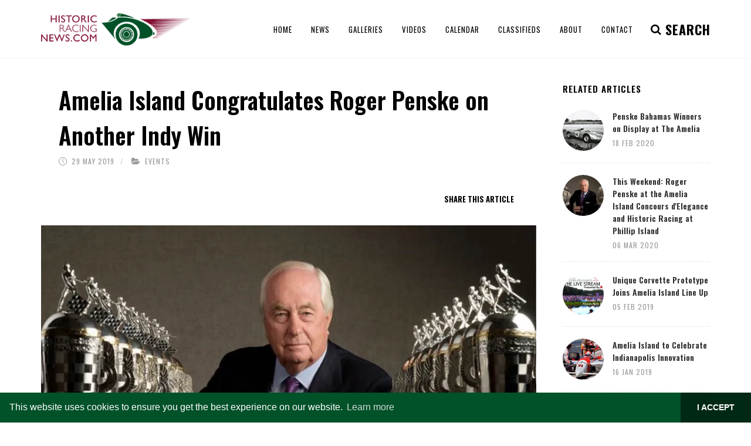

--- FILE ---
content_type: text/html; charset=utf-8
request_url: https://www.historicracingnews.com/Article/Amelia-Island-Congratulates-Roger-Penske-on-Another-Indy-Win/2521
body_size: 57642
content:
<!DOCTYPE html>
<html>
<head>
    <!-- Google tag (gtag.js) -->
<script async src="https://www.googletagmanager.com/gtag/js?id=G-Z6L0J07FGV"></script>
<script>
  window.dataLayer = window.dataLayer || [];
  function gtag(){dataLayer.push(arguments);}
  gtag('js', new Date());

  gtag('config', 'G-Z6L0J07FGV');
</script>

    <script data-ad-client="ca-pub-1440025967735021" async src="https://pagead2.googlesyndication.com/pagead/js/adsbygoogle.js"></script>

    <meta charset="utf-8" />
    <title>Amelia Island Congratulates Roger Penske on Another Indy Win | HistoricRacingNews.com</title>
    <meta name="keywords" content="Historic Racing News, historic, racing, news, historic motor racing news, classic cars, le mans, goodwood, classic car auction, bomhams, revival, silverstone, classic sports cars, podcasts, classic, motor racing, driver, latest news">
    <meta name="robots" content="index, follow" />
    <meta name="author" content="HistoricRacingNews.com" />
    <meta name="Classification" content="Leading authors of the latest historic racing news" />
    <meta name="Language" content="English" />
    <meta name="Designer" content="Racecar New Media Services Ltd" />
    <meta name="Copyright" content="© Racecar New Media Services Ltd - www.racecar.com" />
    <meta name="Contact" content="info@racecar.com" />
        <meta name="description" content="Having only recently announced Roger Penske as Honoree of the 2020 Amelia Island Concours d&amp;rsquo;Elegance, our colleagues at the prestigious Florida&#x2026;" />

    <link href="https://fonts.googleapis.com/css?family=Lato:300,400,400i,700,700i|Raleway:300,400,500,600,700|Crete+Round:400i" rel="stylesheet" type="text/css" />

    <link rel="stylesheet" href="/dist/index.css?v=WOMcUadwU6RzsTdDYnYBz2xWQmKvZRcTBwarfHMG3KI" />

    <meta name="viewport" content="width=device-width, initial-scale=1" />

    <link rel="apple-touch-icon" sizes="180x180" href="/images/apple-touch-icon.png">
    <link rel="icon" type="image/png" sizes="32x32" href="/images/favicon-32x32.png">
    <link rel="icon" type="image/png" sizes="16x16" href="/images/favicon-16x16.png">
    <link rel="manifest" href="/images/manifest.json">
    <link rel="mask-icon" href="/images/safari-pinned-tab.svg" color="#015129">
    <meta name="msapplication-TileColor" content="#015129">
    <meta name="theme-color" content="#015129">

    
    <link rel="stylesheet" type="text/css" href="/include/rs-plugin/css/settings.css" media="screen" />
<link rel="stylesheet" type="text/css" href="/include/rs-plugin/css/layers.css">
<link rel="stylesheet" type="text/css" href="/include/rs-plugin/css/navigation.css">


    <link rel="stylesheet" type="text/css" href="//cdnjs.cloudflare.com/ajax/libs/cookieconsent2/3.1.0/cookieconsent.min.css" />
    <script src="//cdnjs.cloudflare.com/ajax/libs/cookieconsent2/3.1.0/cookieconsent.min.js"></script>
    <script>
        window.addEventListener("load", function () {
            window.cookieconsent.initialise({
                "palette": {
                    "popup": {
                        "background": "#015129",
                        "text": "#ffffff"
                    },
                    "button": {
                        "background": "#002915",
                        "text": "#ffffff"
                    }
                },
                "theme": "edgeless",
                "content": {
                    "dismiss": "I ACCEPT",
                    "href": "/About#Privacy-Policy"
                }
            })
        });
    </script>

    
</head>


<body class="stretched no-transition">

    <div id="wrapper" class="clearfix">

        <header id="header">

            <div id="header-wrap">

                <div class="container clearfix">

                    <div id="primary-menu-trigger"><i class="icon-reorder"></i></div>

                    <div id="logo">
                        <a href="/" class="standard-logo" data-dark-logo="/images/logo-dark.png"><img src="/images/logo.png" alt="Historic Racing News Logo"></a>
                        <a href="/" class="retina-logo" data-dark-logo="/images/logo-dark@2x.png"><img src="/images/logo@2x.png" alt="Historic Racing News Logo"></a>
                    </div>
                    <nav id="primary-menu">

                        
<ul class="full-width-nav">
    <li><a href="/"><div>Home</div></a></li>
    <li>
        <a href="/News"><div>News</div></a>
        <ul>
                <li>
                    <a href="/News/Auction">
                        <div>Auction</div>
                    </a>
                </li>
                <li>
                    <a href="/News/Bookshelf">
                        <div>Bookshelf</div>
                    </a>
                </li>
                <li>
                    <a href="/News/Events">
                        <div>Events</div>
                    </a>
                </li>
                <li>
                    <a href="/News/On-This-Day">
                        <div>On This Day</div>
                    </a>
                </li>
                <li>
                    <a href="/News/People">
                        <div>People</div>
                    </a>
                </li>
                <li>
                    <a href="/News/Podcast">
                        <div>Podcast</div>
                    </a>
                </li>
                <li>
                    <a href="/News/Racing">
                        <div>Racing</div>
                    </a>
                </li>
        </ul>
    </li>
    <li><a href="/Galleries"><div>Galleries</div></a></li>
    <li><a href="/Videos"><div>Videos</div></a></li>
    <li><a href="/Calendar"><div>Calendar</div></a></li>
    <li><a href="/Classifieds"><div>Classifieds</div></a></li>
    <li><a href="/About"><div>About</div></a></li>
    <li><a href="/Contact"><div>Contact</div></a></li>
</ul>


                        <div id="top-search">
                            <a href="#" id="top-search-trigger"><i class="icon-search3"></i><i class="icon-line-cross"></i><i class="search-indicator hidden-xs">SEARCH <!--<div class="search-counter"><div class="counter"><span data-from="100" data-to="2154" data-refresh-interval="50" data-speed="3500"></span></div></div>--> </i></a>
                            <form method="get" action="/News/Search">
                                <input type="text" name="query" class="form-control" value="" placeholder="Search and hit enter...">
                            </form>
                        </div>


                    </nav>

                </div>

            </div>

        </header>

        


        


<section id="content">

    <div class="content-wrap">

        <div class="container clearfix stick_in_parent">

            <!-- Post Content
            ============================================= -->
            <div class="postcontent nobottommargin clearfix">

                <div class="single-post nobottommargin news-stories">

                    <div class="article-title bottommargin-sm">
                        <div>
                            <h1 class="medium-title nobottommargin">
                                Amelia Island Congratulates Roger Penske on Another Indy Win
                            </h1>
                        </div>

<ul class="entry-meta clearfix">
    <li>
        <i class="icon-line2-clock"></i>
        29 May 2019
    </li>
        <li>
            <i class="icon-folder-open"></i>
            <a href="/News/Events">Events</a>
        </li>
</ul>

                        <div class="row">
                            <div class="col-md-6 col-sm-12">
                            </div>
                            <div class="col-md-6 col-sm-12 article-author-share">
                                <div class="si-share noborder clearfix">
                                    <span class="text-uppercase font-alt mr-2">Share this Article</span>
                                    <div>
                                        <div class="addthis_inline_share_toolbox_yfr2"></div>
                                    </div>
                                </div>
                            </div>
                        </div>

                    </div>

                        <article class="portfolio-item nopadding w-100 pf-icons pf-illustrations clearfix">
                            <div class="portfolio-image">
                                <div class="fslider" data-arrows="false" data-speed="400" data-pause="4000">
                                    <div class="flexslider">
                                        <div class="slider-wrap">
                                                <div class="slide">
                                                    <a href="/blobs/Images/7821/1%2AKpaE9Vk6fDwbdsMcRDSfTQ.jpeg?width=2100&height=1400" data-lightbox="image">
                                                        <img src="/blobs/Images/7821/1%2AKpaE9Vk6fDwbdsMcRDSfTQ.jpeg?width=900&height=600">
                                                    </a>
                                                </div>
                                        </div>
                                    </div>
                                </div>
                            </div>
                        </article>

                    <div class="clearfix"></div>

                    <!-- Single Post
                    ============================================= -->
                    <div class="clearfix">

                        <!-- Entry Content
                        ============================================= -->
                        <div class="entry-content article-holder lead">
                            <div class="small">
                                <p>Having only recently announced Roger Penske as Honoree of the 2020 Amelia Island Concours d&rsquo;Elegance, our colleagues at the prestigious Florida event were quick to offer their congratulations to Team Penske as they claimed their 18th Indiianoplis 500 win last weekend:</p>

<p>&ldquo;Congratulations to Roger Penske, Simon Pagenaud, and Team Penske for their record-setting 18th Indianapolis 500 victory.</p>

<p>&ldquo;Team Penske swept Indy&rsquo;s &ldquo;Month of May&rdquo; last Sunday when Simon Pagenaud won the 103rd running of the Indianapolis 500 leading 116 of 200 laps. On May 11th Team Penske and Pagenaud won the Indy Grand Prix. On May 19th Pagenaud earned Team Penske&rsquo;s 18th Indianapolis 500 pole position. The Penske mantra, Effort = Results, could not have been more evident.&rdquo;</p>

<p>The 25th annual Amelia will be held on March 5-8, 2020, honoring Roger Penske and featuring a special display twenty five of his personal race cars and Team Penske&rsquo;s famous Indy, NASCAR and Sports Cars.</p>

                            </div>


                            <div class="clearfix"></div>

                            
    <div class="tagcloud clearfix topmargin-sm bottommargin-sm">
            <a href="/News/Tag/Amelia-Island-Concours-d-Elegance">Amelia Island Concours d&#x2019;Elegance</a>
            <a href="/News/Tag/Roger-Penske">Roger Penske</a>
            <a href="/News/Tag/Honoree">Honoree</a>
    </div>


                            <div class="clear"></div>

                            <hr class="bottommargin-sm" />

                            <h3 class="uppercase">Popular Articles</h3>

                            
<section id="slider" class="slider-element revslider-wrap clearfix">
    <div class="rev_slider_wrapper" style="width: 100%;margin: 0 auto; background:#000;padding:0px;margin-top:0px;margin-bottom:0px;">
        <div id="rev_slider_19_1" class="rev_slider fullwidthabanner" style="display:none;" data-version="5.4.1">
            <ul>
                    <li data-index="rs-3370"
                        data-transition="fade"
                        data-slotamount="default"
                        data-hideafterloop="0"
                        data-hideslideonmobile="off"
                        data-easein="default"
                        data-easeout="default"
                        data-masterspeed="300"
                        data-thumb="'/blobs/Images/10605/Screen%20Shot%2001-13-26%20at%2003.55%20PM.PNG?width=140&height=140'"
                        data-rotate="0"
                        data-saveperformance="off"
                        data-title="January 2026 Podcast: Auction Round Up, 2026 Anniversaries and the Amazing Life of Whitney Straight"
                        data-param1=""
                        data-param2="" data-param3=""
                        data-param4=""
                        data-param5=""
                        data-param6=""
                        data-param7=""
                        data-param8=""
                        data-param9=""
                        data-param10=""
                        data-description=""
                        data-link="/Article/January-2026-Podcast-Auction-Round-Up-2026-Anniversaries-and-the-Amazing-Life-of-Whitney-Straight/3370">

                        <img src="/blobs/Images/10605/Screen%20Shot%2001-13-26%20at%2003.55%20PM.PNG?width=1295&height=625" alt=""
                             data-bgposition="center center"
                             data-kenburns="on"
                             data-duration="30000"
                             data-ease="Linear.easeNone"
                             data-scalestart="100"
                             data-scaleend="120"
                             data-rotatestart="0"
                             data-rotateend="0"
                             data-blurstart="0"
                             data-blurend="0"
                             data-offsetstart="0 0"
                             data-offsetend="0 0"
                             class="rev-slidebg"
                             data-no-retina>

                        <div class="tp-caption tp-shape tp-shapewrapper tp-resizeme tp-gradientstyle" id="slide-3370-layer-2" data-x="['center','center','center','center']" data-hoffset="['0','0','0','0']" data-y="['bottom','bottom','bottom','bottom']" data-voffset="['0','0','0','0']" data-width="full" data-height="['200','200','200','250']" data-whitespace="nowrap" data-type="shape" data-basealign="slide" data-responsive_offset="on" data-frames='[{"from":"y:50px;opacity:0;","speed":2000,"to":"o:1;","delay":0,"ease":"Power4.easeOut"},{"delay":"wait","speed":300,"to":"opacity:0;","ease":"nothing"}]' data-textAlign="['left','left','left','left']" data-paddingtop="[0,0,0,0]" data-paddingright="[0,0,0,0]" data-paddingbottom="[0,0,0,0]" data-paddingleft="[0,0,0,0]" style="z-index: 5;"> </div>

                        <div class="bannerslider-overlay" style="position: absolute; opacity: 1 !important;	display: block !important; width: 100%; height: 100%; z-index: 5;"></div>

                        <a target="_self" class="tp-caption font-primary tp-resizeme bannerslider-story-title" id="slide-3370-layer-4" data-x="['left','left','left','left']" data-hoffset="['40','40','30','20']" data-y="['bottom','bottom','bottom','bottom']" data-voffset="['65','65','48','48']" data-fontsize="['40','35','25','25']" data-lineheight="['40','35','25','24']" data-width="['580','480','340','260']" data-height="none" data-whitespace="normal" data-type="text" data-actions='' data-basealign="slide" data-responsive_offset="on" data-frames='[{"from":"y:20px;opacity:0;","speed":2000,"to":"o:1;","delay":200,"ease":"Power4.easeOut"},{"delay":"wait","speed":300,"to":"opacity:0;","ease":"nothing"}]' data-textAlign="['left','left','left','left']" data-paddingtop="[0,0,0,0]" data-paddingright="[0,0,0,0]" data-paddingbottom="[0,0,0,0]" data-paddingleft="[0,0,0,0]" style="z-index: 6; min-width: 580px; max-width: 580px; white-space: normal; font-size: 40px; line-height: 40px; font-weight: 600; color: #fff;text-decoration: none;font-family: 'Oswald', sans-serif; opacity: 1 !important;	display: block !important; " href="/Article/January-2026-Podcast-Auction-Round-Up-2026-Anniversaries-and-the-Amazing-Life-of-Whitney-Straight/3370">January 2026 Podcast: Auction Round Up, 2026 Anniversaries and the Amazing Life of Whitney Straight</a>

                        <div class="tp-caption tp-resizeme bannerslider-story-title-caption" id="slide-3370-layer-6" data-x="['left','left','left','left']" data-hoffset="['40','40','30','20']" data-y="['bottom','bottom','bottom','bottom']" data-voffset="['28','28','20','20']" data-fontsize="14" data-whitespace="normal" data-type="text" data-actions='' data-basealign="slide" data-responsive_offset="on" data-frames='[{"from":"y:20px;opacity:0;","speed":2000,"to":"o:1;","delay":400,"ease":"Power4.easeOut"},{"delay":"wait","speed":300,"to":"opacity:0;","ease":"nothing"}]' data-textAlign="['left','left','left','left']" style="min-width: 406px; max-width: 406px;z-index: 6; text-shadow: none; color: #DDD !important; font-size: 20px; line-height: 20px; font-weight: 600; font-family: 'Oswald', sans-serif; font-style: normal; text-transform: uppercase; letter-spacing: 1px; font-weight: 400;">
<i class="icon-time"></i>
13 Jan 2026
     &nbsp; / &nbsp;
    <i class="icon-folder-open"></i>
<a href="/News/Podcast">Podcast</a>                        </div>
                    </li>
                    <li data-index="rs-3369"
                        data-transition="fade"
                        data-slotamount="default"
                        data-hideafterloop="0"
                        data-hideslideonmobile="off"
                        data-easein="default"
                        data-easeout="default"
                        data-masterspeed="300"
                        data-thumb="'/blobs/Images/10604/Bruce_McLaren_at_1962_Dutch_Grand_Prix.jpg?width=140&height=140'"
                        data-rotate="0"
                        data-saveperformance="off"
                        data-title="December Podcast: Book Month as the Team Suggest some Stocking Fillers from Santa"
                        data-param1=""
                        data-param2="" data-param3=""
                        data-param4=""
                        data-param5=""
                        data-param6=""
                        data-param7=""
                        data-param8=""
                        data-param9=""
                        data-param10=""
                        data-description=""
                        data-link="/Article/December-Podcast-Book-Month-as-the-Team-Suggest-some-Stocking-Fillers-from-Santa/3369">

                        <img src="/blobs/Images/10604/Bruce_McLaren_at_1962_Dutch_Grand_Prix.jpg?width=1295&height=625" alt=""
                             data-bgposition="center center"
                             data-kenburns="on"
                             data-duration="30000"
                             data-ease="Linear.easeNone"
                             data-scalestart="100"
                             data-scaleend="120"
                             data-rotatestart="0"
                             data-rotateend="0"
                             data-blurstart="0"
                             data-blurend="0"
                             data-offsetstart="0 0"
                             data-offsetend="0 0"
                             class="rev-slidebg"
                             data-no-retina>

                        <div class="tp-caption tp-shape tp-shapewrapper tp-resizeme tp-gradientstyle" id="slide-3369-layer-2" data-x="['center','center','center','center']" data-hoffset="['0','0','0','0']" data-y="['bottom','bottom','bottom','bottom']" data-voffset="['0','0','0','0']" data-width="full" data-height="['200','200','200','250']" data-whitespace="nowrap" data-type="shape" data-basealign="slide" data-responsive_offset="on" data-frames='[{"from":"y:50px;opacity:0;","speed":2000,"to":"o:1;","delay":0,"ease":"Power4.easeOut"},{"delay":"wait","speed":300,"to":"opacity:0;","ease":"nothing"}]' data-textAlign="['left','left','left','left']" data-paddingtop="[0,0,0,0]" data-paddingright="[0,0,0,0]" data-paddingbottom="[0,0,0,0]" data-paddingleft="[0,0,0,0]" style="z-index: 5;"> </div>

                        <div class="bannerslider-overlay" style="position: absolute; opacity: 1 !important;	display: block !important; width: 100%; height: 100%; z-index: 5;"></div>

                        <a target="_self" class="tp-caption font-primary tp-resizeme bannerslider-story-title" id="slide-3369-layer-4" data-x="['left','left','left','left']" data-hoffset="['40','40','30','20']" data-y="['bottom','bottom','bottom','bottom']" data-voffset="['65','65','48','48']" data-fontsize="['40','35','25','25']" data-lineheight="['40','35','25','24']" data-width="['580','480','340','260']" data-height="none" data-whitespace="normal" data-type="text" data-actions='' data-basealign="slide" data-responsive_offset="on" data-frames='[{"from":"y:20px;opacity:0;","speed":2000,"to":"o:1;","delay":200,"ease":"Power4.easeOut"},{"delay":"wait","speed":300,"to":"opacity:0;","ease":"nothing"}]' data-textAlign="['left','left','left','left']" data-paddingtop="[0,0,0,0]" data-paddingright="[0,0,0,0]" data-paddingbottom="[0,0,0,0]" data-paddingleft="[0,0,0,0]" style="z-index: 6; min-width: 580px; max-width: 580px; white-space: normal; font-size: 40px; line-height: 40px; font-weight: 600; color: #fff;text-decoration: none;font-family: 'Oswald', sans-serif; opacity: 1 !important;	display: block !important; " href="/Article/December-Podcast-Book-Month-as-the-Team-Suggest-some-Stocking-Fillers-from-Santa/3369">December Podcast: Book Month as the Team Suggest some Stocking Fillers from Santa</a>

                        <div class="tp-caption tp-resizeme bannerslider-story-title-caption" id="slide-3369-layer-6" data-x="['left','left','left','left']" data-hoffset="['40','40','30','20']" data-y="['bottom','bottom','bottom','bottom']" data-voffset="['28','28','20','20']" data-fontsize="14" data-whitespace="normal" data-type="text" data-actions='' data-basealign="slide" data-responsive_offset="on" data-frames='[{"from":"y:20px;opacity:0;","speed":2000,"to":"o:1;","delay":400,"ease":"Power4.easeOut"},{"delay":"wait","speed":300,"to":"opacity:0;","ease":"nothing"}]' data-textAlign="['left','left','left','left']" style="min-width: 406px; max-width: 406px;z-index: 6; text-shadow: none; color: #DDD !important; font-size: 20px; line-height: 20px; font-weight: 600; font-family: 'Oswald', sans-serif; font-style: normal; text-transform: uppercase; letter-spacing: 1px; font-weight: 400;">
<i class="icon-time"></i>
6 Dec 2025
     &nbsp; / &nbsp;
    <i class="icon-folder-open"></i>
<a href="/News/Podcast">Podcast</a>                        </div>
                    </li>
                    <li data-index="rs-3368"
                        data-transition="fade"
                        data-slotamount="default"
                        data-hideafterloop="0"
                        data-hideslideonmobile="off"
                        data-easein="default"
                        data-easeout="default"
                        data-masterspeed="300"
                        data-thumb="'/blobs/Images/10603/2020_Clark_1600x800-scaled.jpg?width=140&height=140'"
                        data-rotate="0"
                        data-saveperformance="off"
                        data-title="November Podcast: Jim Clark, the Man, the Museum and the Greatest Season in Motorsport"
                        data-param1=""
                        data-param2="" data-param3=""
                        data-param4=""
                        data-param5=""
                        data-param6=""
                        data-param7=""
                        data-param8=""
                        data-param9=""
                        data-param10=""
                        data-description=""
                        data-link="/Article/November-Podcast-Jim-Clark-the-Man-the-Museum-and-the-Greatest-Season-in-Motorsport/3368">

                        <img src="/blobs/Images/10603/2020_Clark_1600x800-scaled.jpg?width=1295&height=625" alt=""
                             data-bgposition="center center"
                             data-kenburns="on"
                             data-duration="30000"
                             data-ease="Linear.easeNone"
                             data-scalestart="100"
                             data-scaleend="120"
                             data-rotatestart="0"
                             data-rotateend="0"
                             data-blurstart="0"
                             data-blurend="0"
                             data-offsetstart="0 0"
                             data-offsetend="0 0"
                             class="rev-slidebg"
                             data-no-retina>

                        <div class="tp-caption tp-shape tp-shapewrapper tp-resizeme tp-gradientstyle" id="slide-3368-layer-2" data-x="['center','center','center','center']" data-hoffset="['0','0','0','0']" data-y="['bottom','bottom','bottom','bottom']" data-voffset="['0','0','0','0']" data-width="full" data-height="['200','200','200','250']" data-whitespace="nowrap" data-type="shape" data-basealign="slide" data-responsive_offset="on" data-frames='[{"from":"y:50px;opacity:0;","speed":2000,"to":"o:1;","delay":0,"ease":"Power4.easeOut"},{"delay":"wait","speed":300,"to":"opacity:0;","ease":"nothing"}]' data-textAlign="['left','left','left','left']" data-paddingtop="[0,0,0,0]" data-paddingright="[0,0,0,0]" data-paddingbottom="[0,0,0,0]" data-paddingleft="[0,0,0,0]" style="z-index: 5;"> </div>

                        <div class="bannerslider-overlay" style="position: absolute; opacity: 1 !important;	display: block !important; width: 100%; height: 100%; z-index: 5;"></div>

                        <a target="_self" class="tp-caption font-primary tp-resizeme bannerslider-story-title" id="slide-3368-layer-4" data-x="['left','left','left','left']" data-hoffset="['40','40','30','20']" data-y="['bottom','bottom','bottom','bottom']" data-voffset="['65','65','48','48']" data-fontsize="['40','35','25','25']" data-lineheight="['40','35','25','24']" data-width="['580','480','340','260']" data-height="none" data-whitespace="normal" data-type="text" data-actions='' data-basealign="slide" data-responsive_offset="on" data-frames='[{"from":"y:20px;opacity:0;","speed":2000,"to":"o:1;","delay":200,"ease":"Power4.easeOut"},{"delay":"wait","speed":300,"to":"opacity:0;","ease":"nothing"}]' data-textAlign="['left','left','left','left']" data-paddingtop="[0,0,0,0]" data-paddingright="[0,0,0,0]" data-paddingbottom="[0,0,0,0]" data-paddingleft="[0,0,0,0]" style="z-index: 6; min-width: 580px; max-width: 580px; white-space: normal; font-size: 40px; line-height: 40px; font-weight: 600; color: #fff;text-decoration: none;font-family: 'Oswald', sans-serif; opacity: 1 !important;	display: block !important; " href="/Article/November-Podcast-Jim-Clark-the-Man-the-Museum-and-the-Greatest-Season-in-Motorsport/3368">November Podcast: Jim Clark, the Man, the Museum and the Greatest Season in Motorsport</a>

                        <div class="tp-caption tp-resizeme bannerslider-story-title-caption" id="slide-3368-layer-6" data-x="['left','left','left','left']" data-hoffset="['40','40','30','20']" data-y="['bottom','bottom','bottom','bottom']" data-voffset="['28','28','20','20']" data-fontsize="14" data-whitespace="normal" data-type="text" data-actions='' data-basealign="slide" data-responsive_offset="on" data-frames='[{"from":"y:20px;opacity:0;","speed":2000,"to":"o:1;","delay":400,"ease":"Power4.easeOut"},{"delay":"wait","speed":300,"to":"opacity:0;","ease":"nothing"}]' data-textAlign="['left','left','left','left']" style="min-width: 406px; max-width: 406px;z-index: 6; text-shadow: none; color: #DDD !important; font-size: 20px; line-height: 20px; font-weight: 600; font-family: 'Oswald', sans-serif; font-style: normal; text-transform: uppercase; letter-spacing: 1px; font-weight: 400;">
<i class="icon-time"></i>
11 Nov 2025
     &nbsp; / &nbsp;
    <i class="icon-folder-open"></i>
<a href="/News/Podcast">Podcast</a>                        </div>
                    </li>
                    <li data-index="rs-3367"
                        data-transition="fade"
                        data-slotamount="default"
                        data-hideafterloop="0"
                        data-hideslideonmobile="off"
                        data-easein="default"
                        data-easeout="default"
                        data-masterspeed="300"
                        data-thumb="'/blobs/Images/10602/Screenshot%202025-10-03%20at%2016.31.08.png?width=140&height=140'"
                        data-rotate="0"
                        data-saveperformance="off"
                        data-title="October 2025: Romain Dumas - Le Mans Winner and Historic Ace!"
                        data-param1=""
                        data-param2="" data-param3=""
                        data-param4=""
                        data-param5=""
                        data-param6=""
                        data-param7=""
                        data-param8=""
                        data-param9=""
                        data-param10=""
                        data-description=""
                        data-link="/Article/October-2025-Romain-Dumas-Le-Mans-Winner-and-Historic-Ace-/3367">

                        <img src="/blobs/Images/10602/Screenshot%202025-10-03%20at%2016.31.08.png?width=1295&height=625" alt=""
                             data-bgposition="center center"
                             data-kenburns="on"
                             data-duration="30000"
                             data-ease="Linear.easeNone"
                             data-scalestart="100"
                             data-scaleend="120"
                             data-rotatestart="0"
                             data-rotateend="0"
                             data-blurstart="0"
                             data-blurend="0"
                             data-offsetstart="0 0"
                             data-offsetend="0 0"
                             class="rev-slidebg"
                             data-no-retina>

                        <div class="tp-caption tp-shape tp-shapewrapper tp-resizeme tp-gradientstyle" id="slide-3367-layer-2" data-x="['center','center','center','center']" data-hoffset="['0','0','0','0']" data-y="['bottom','bottom','bottom','bottom']" data-voffset="['0','0','0','0']" data-width="full" data-height="['200','200','200','250']" data-whitespace="nowrap" data-type="shape" data-basealign="slide" data-responsive_offset="on" data-frames='[{"from":"y:50px;opacity:0;","speed":2000,"to":"o:1;","delay":0,"ease":"Power4.easeOut"},{"delay":"wait","speed":300,"to":"opacity:0;","ease":"nothing"}]' data-textAlign="['left','left','left','left']" data-paddingtop="[0,0,0,0]" data-paddingright="[0,0,0,0]" data-paddingbottom="[0,0,0,0]" data-paddingleft="[0,0,0,0]" style="z-index: 5;"> </div>

                        <div class="bannerslider-overlay" style="position: absolute; opacity: 1 !important;	display: block !important; width: 100%; height: 100%; z-index: 5;"></div>

                        <a target="_self" class="tp-caption font-primary tp-resizeme bannerslider-story-title" id="slide-3367-layer-4" data-x="['left','left','left','left']" data-hoffset="['40','40','30','20']" data-y="['bottom','bottom','bottom','bottom']" data-voffset="['65','65','48','48']" data-fontsize="['40','35','25','25']" data-lineheight="['40','35','25','24']" data-width="['580','480','340','260']" data-height="none" data-whitespace="normal" data-type="text" data-actions='' data-basealign="slide" data-responsive_offset="on" data-frames='[{"from":"y:20px;opacity:0;","speed":2000,"to":"o:1;","delay":200,"ease":"Power4.easeOut"},{"delay":"wait","speed":300,"to":"opacity:0;","ease":"nothing"}]' data-textAlign="['left','left','left','left']" data-paddingtop="[0,0,0,0]" data-paddingright="[0,0,0,0]" data-paddingbottom="[0,0,0,0]" data-paddingleft="[0,0,0,0]" style="z-index: 6; min-width: 580px; max-width: 580px; white-space: normal; font-size: 40px; line-height: 40px; font-weight: 600; color: #fff;text-decoration: none;font-family: 'Oswald', sans-serif; opacity: 1 !important;	display: block !important; " href="/Article/October-2025-Romain-Dumas-Le-Mans-Winner-and-Historic-Ace-/3367">October 2025: Romain Dumas - Le Mans Winner and Historic Ace!</a>

                        <div class="tp-caption tp-resizeme bannerslider-story-title-caption" id="slide-3367-layer-6" data-x="['left','left','left','left']" data-hoffset="['40','40','30','20']" data-y="['bottom','bottom','bottom','bottom']" data-voffset="['28','28','20','20']" data-fontsize="14" data-whitespace="normal" data-type="text" data-actions='' data-basealign="slide" data-responsive_offset="on" data-frames='[{"from":"y:20px;opacity:0;","speed":2000,"to":"o:1;","delay":400,"ease":"Power4.easeOut"},{"delay":"wait","speed":300,"to":"opacity:0;","ease":"nothing"}]' data-textAlign="['left','left','left','left']" style="min-width: 406px; max-width: 406px;z-index: 6; text-shadow: none; color: #DDD !important; font-size: 20px; line-height: 20px; font-weight: 600; font-family: 'Oswald', sans-serif; font-style: normal; text-transform: uppercase; letter-spacing: 1px; font-weight: 400;">
<i class="icon-time"></i>
3 Oct 2025
     &nbsp; / &nbsp;
    <i class="icon-folder-open"></i>
<a href="/News/Podcast">Podcast</a>                        </div>
                    </li>
            </ul>
            <div class="tp-bannertimer" style="height: 8px; background: rgba(255,255,255,0.25);"></div>
        </div>
    </div>
</section>


                        </div>

                    </div><!-- .entry end -->

                </div>

            </div><!-- .postcontent end -->
            <!-- Sidebar
            ============================================= -->
            <div class="sidebar nobottommargin col_last clearfix">
                <div class="sidebar-widgets-wrap">

                    
<div class="widget clearfix">

    <h4>Related Articles</h4>

    <div class="tab-content clearfix" id="tabs-1">

        <div class="square">

                <div class="spost clearfix">
                    <div class="entry-image">
                        <a class="nobg" href="/Article/Penske-Bahamas-Winners-on-Display-at-The-Amelia-/3156">
                                <img src="/blobs/Images/10119/NassauSpWks-12_60-2.jpg?width=140&height=140" alt="Penske Bahamas Winners on Display at The Amelia ">
                        </a>
                    </div>
                    <div class="entry-c">
                        <div class="entry-title">
                            <h4>
                                <a href="/Article/Penske-Bahamas-Winners-on-Display-at-The-Amelia-/3156">
                                    Penske Bahamas Winners on Display at The Amelia 
                                </a>
                            </h4>
                        </div>
                        <ul class="entry-meta article-dets">
                            <li>18 Feb 2020</li>
                        </ul>
                    </div>
                </div>
                <div class="spost clearfix">
                    <div class="entry-image">
                        <a class="nobg" href="/Article/This-Weekend-Roger-Penske-at-the-Amelia-Island-Concours-d-Elegance-and-Historic-Racing-at-Phillip-Island/3196">
                                <img src="/blobs/Images/10248/Screen%20Shot%202020-03-06%20at%2013.51.06.png?width=140&height=140" alt="This Weekend: Roger Penske at the Amelia Island Concours d&#x27;Elegance and Historic Racing at Phillip Island">
                        </a>
                    </div>
                    <div class="entry-c">
                        <div class="entry-title">
                            <h4>
                                <a href="/Article/This-Weekend-Roger-Penske-at-the-Amelia-Island-Concours-d-Elegance-and-Historic-Racing-at-Phillip-Island/3196">
                                    This Weekend: Roger Penske at the Amelia Island Concours d&#x27;Elegance and Historic Racing at Phillip Island
                                </a>
                            </h4>
                        </div>
                        <ul class="entry-meta article-dets">
                            <li>06 Mar 2020</li>
                        </ul>
                    </div>
                </div>
                <div class="spost clearfix">
                    <div class="entry-image">
                        <a class="nobg" href="/Article/Unique-Corvette-Prototype-Joins-Amelia-Island-Line-Up/2189">
                                <img src="/blobs/Images/6630/Generic%20Background%20for%20older%20stories%202.jpg?width=140&height=140" alt="Unique Corvette Prototype Joins Amelia Island Line Up">
                        </a>
                    </div>
                    <div class="entry-c">
                        <div class="entry-title">
                            <h4>
                                <a href="/Article/Unique-Corvette-Prototype-Joins-Amelia-Island-Line-Up/2189">
                                    Unique Corvette Prototype Joins Amelia Island Line Up
                                </a>
                            </h4>
                        </div>
                        <ul class="entry-meta article-dets">
                            <li>05 Feb 2019</li>
                        </ul>
                    </div>
                </div>
                <div class="spost clearfix">
                    <div class="entry-image">
                        <a class="nobg" href="/Article/Amelia-Island-to-Celebrate-Indianapolis-Innovation/2138">
                                <img src="/blobs/Images/6350/A94F937_.jpg?width=140&height=140" alt="Amelia Island to Celebrate Indianapolis Innovation">
                        </a>
                    </div>
                    <div class="entry-c">
                        <div class="entry-title">
                            <h4>
                                <a href="/Article/Amelia-Island-to-Celebrate-Indianapolis-Innovation/2138">
                                    Amelia Island to Celebrate Indianapolis Innovation
                                </a>
                            </h4>
                        </div>
                        <ul class="entry-meta article-dets">
                            <li>16 Jan 2019</li>
                        </ul>
                    </div>
                </div>
                <div class="spost clearfix">
                    <div class="entry-image">
                        <a class="nobg" href="/Article/Jack-May-and-his-Ferrari-to-Appear-at-the-Heacock-Classic-Amelia-Island-Booth/2269">
                                <img src="/blobs/Images/6819/Screen%20Shot%202019-02-18%20at%2019.02.04.png?width=140&height=140" alt="Jack May and his Ferrari to Appear at the Heacock Classic Amelia Island Booth">
                        </a>
                    </div>
                    <div class="entry-c">
                        <div class="entry-title">
                            <h4>
                                <a href="/Article/Jack-May-and-his-Ferrari-to-Appear-at-the-Heacock-Classic-Amelia-Island-Booth/2269">
                                    Jack May and his Ferrari to Appear at the Heacock Classic Amelia Island Booth
                                </a>
                            </h4>
                        </div>
                        <ul class="entry-meta article-dets">
                            <li>28 Feb 2019</li>
                        </ul>
                    </div>
                </div>
                <div class="spost clearfix">
                    <div class="entry-image">
                        <a class="nobg" href="/Article/Enjoy-Again-our-Exclusive-Amelia-Island-Concours-d-Elegance-Live-Streaming/2300">
                                <img src="/blobs/Images/6917/2018%20Amelia%20Concours%20-%20Awards%20076A%20-%20Deremer%20Studios%20LLC.jpg?width=140&height=140" alt="Enjoy Again our Exclusive Amelia Island Concours d&#x27;Elegance Live Streaming">
                        </a>
                    </div>
                    <div class="entry-c">
                        <div class="entry-title">
                            <h4>
                                <a href="/Article/Enjoy-Again-our-Exclusive-Amelia-Island-Concours-d-Elegance-Live-Streaming/2300">
                                    Enjoy Again our Exclusive Amelia Island Concours d&#x27;Elegance Live Streaming
                                </a>
                            </h4>
                        </div>
                        <ul class="entry-meta article-dets">
                            <li>10 Mar 2019</li>
                        </ul>
                    </div>
                </div>
                <div class="spost clearfix">
                    <div class="entry-image">
                        <a class="nobg" href="/Article/Amelia-Island-Concours-d-Elegance-THE-LIVE-STREAM-presented-by-Reliable-Carriers-Announcers-Finalized/2246">
                                <img src="/blobs/Images/6733/announcer%20backplate.jpg?width=140&height=140" alt="Amelia Island Concours d&#x27;Elegance &#x27;THE LIVE STREAM&#x27; presented by Reliable Carriers Announcers Finalized">
                        </a>
                    </div>
                    <div class="entry-c">
                        <div class="entry-title">
                            <h4>
                                <a href="/Article/Amelia-Island-Concours-d-Elegance-THE-LIVE-STREAM-presented-by-Reliable-Carriers-Announcers-Finalized/2246">
                                    Amelia Island Concours d&#x27;Elegance &#x27;THE LIVE STREAM&#x27; presented by Reliable Carriers Announcers Finalized
                                </a>
                            </h4>
                        </div>
                        <ul class="entry-meta article-dets">
                            <li>21 Feb 2019</li>
                        </ul>
                    </div>
                </div>
                <div class="spost clearfix">
                    <div class="entry-image">
                        <a class="nobg" href="/Article/Video-The-Amelia-Island-Winning-Ferrari-335S-/2315">
                                <img src="/blobs/Images/6954/Screen%20Shot%202019-03-14%20at%2010.30.27.png?width=140&height=140" alt="Video: The Amelia Island Winning Ferrari 335S!">
                        </a>
                    </div>
                    <div class="entry-c">
                        <div class="entry-title">
                            <h4>
                                <a href="/Article/Video-The-Amelia-Island-Winning-Ferrari-335S-/2315">
                                    Video: The Amelia Island Winning Ferrari 335S!
                                </a>
                            </h4>
                        </div>
                        <ul class="entry-meta article-dets">
                            <li>14 Mar 2019</li>
                        </ul>
                    </div>
                </div>
                <div class="spost clearfix">
                    <div class="entry-image">
                        <a class="nobg" href="/Article/Ultimate-Porsche-Wins-Amelia-Concours-Crown/3198">
                                <img src="/blobs/Images/10252/20200308171824_DS9_6685-01.jpeg?width=140&height=140" alt="Ultimate Porsche Wins Amelia Concours Crown">
                        </a>
                    </div>
                    <div class="entry-c">
                        <div class="entry-title">
                            <h4>
                                <a href="/Article/Ultimate-Porsche-Wins-Amelia-Concours-Crown/3198">
                                    Ultimate Porsche Wins Amelia Concours Crown
                                </a>
                            </h4>
                        </div>
                        <ul class="entry-meta article-dets">
                            <li>09 Mar 2020</li>
                        </ul>
                    </div>
                </div>
                <div class="spost clearfix">
                    <div class="entry-image">
                        <a class="nobg" href="/Article/Twenty-Seven-Cars-up-for-Best-Restoration-Award-at-The-Amelia/2244">
                                <img src="/blobs/Images/6800/Amelia%20Aston%20BD_IMG_2498_Rashba_com.jpg?width=140&height=140" alt="Twenty Seven Cars up for Best Restoration Award at The Amelia">
                        </a>
                    </div>
                    <div class="entry-c">
                        <div class="entry-title">
                            <h4>
                                <a href="/Article/Twenty-Seven-Cars-up-for-Best-Restoration-Award-at-The-Amelia/2244">
                                    Twenty Seven Cars up for Best Restoration Award at The Amelia
                                </a>
                            </h4>
                        </div>
                        <ul class="entry-meta article-dets">
                            <li>21 Feb 2019</li>
                        </ul>
                    </div>
                </div>
        </div>
    </div>
</div>

                    <div class="widget clearfix">
    <h4>Newsletter Subscribe</h4>
    <p>Sign up to our newsletter and be the first to here all the latest Historic Racing news.</p>
    <div class="widget-subscribe-form-result"></div>
    <a href="http://eepurl.com/dsv_Xf" target="_blank" class="button text-center nomargin" style="width:100%;">Subscribe</a>
</div>

                    <div class="widget clearfix">
    <h4>Twitter</h4>
    <div class="social-feed-container"></div>
</div>

                    
<div class="widget clearfix">

    <h4>Popular Tags</h4>
    <div class="tagcloud">
            <a href="/News/Tag/hscc">
                HSCC
            </a>
            <a href="/News/Tag/porsche">
                Porsche
            </a>
            <a href="/News/Tag/hsr">
                HSR
            </a>
            <a href="/News/Tag/goodwood">
                Goodwood
            </a>
            <a href="/News/Tag/silverstone-classic">
                Silverstone Classic
            </a>
            <a href="/News/Tag/formula-one">
                Formula One
            </a>
            <a href="/News/Tag/le-mans">
                Le Mans
            </a>
            <a href="/News/Tag/ferrari">
                Ferrari
            </a>
            <a href="/News/Tag/touring-car-masters">
                Touring Car Masters
            </a>
    </div>
</div>



                </div>

            </div><!-- .sidebar end -->

        </div>

    </div>

</section><!-- #content end -->





        <footer id="footer" class="dark">

    <div id="copyrights">

        <div class="container clearfix">

            <div class="row">
                <div class="col-md-6 bottommargin-sm">
                    <div class="copyright-links">
                        <img src="/images/footer-logo.png" alt="Historic Racing News" class="footer-logo">
                        &copy; 2026 HistoricRacingNews.com&nbsp;
                        | &nbsp; Site by <a href="https://www.racecar.com/" target="_blank" class="racecar">racecar</a>
                        | <a href="/About#About-Us">About Us</a>
                        | <a href="/Contact">Contact</a>
                        | <a href="/About#Privacy-Policy">Privacy Policy</a>
                        | <a href="/About#Terms-And-Conditions">Terms and Conditions</a>
                        <br />
                        <br />
                    </div>

                </div>

                <div class="col-md-2 col-sm-4 col-6">
                    <div class="widget widget_links clearfix">
                        <h4 class="uppercase bottommargin-xsm text-white">Follow Us</h4>
                    </div>
                    <h5 class="t300">
                        <a href="https://www.facebook.com/Historicracingnews/" target="_blank">Facebook</a><br />
                        <a href="https://twitter.com/HistRacingNews" target="_blank">Twitter</a><br />
                        <a href="https://www.instagram.com/historicracingnews/" target="_blank">Instagram</a><br />
                    </h5>
                </div>

                <div class="col-md-2 col-sm-4 col-6">
                    <div class="widget widget_links clearfix">
                        <h4 class="uppercase bottommargin-xsm text-white">Categories</h4>
                    </div>
                    <h5 class="t300">
                                <a href="/News/Auction">
                                    Auction
                                </a>
                                    <br />
                                <a href="/News/Bookshelf">
                                    Bookshelf
                                </a>
                                    <br />
                                <a href="/News/Events">
                                    Events
                                </a>
                                    <br />
                                <a href="/News/On-This-Day">
                                    On This Day
                                </a>
                                    <br />
                                <a href="/News/People">
                                    People
                                </a>
                                    <br />
                                <a href="/News/Podcast">
                                    Podcast
                                </a>
                                    <br />
                                <a href="/News/Racing">
                                    Racing
                                </a>
                    </h5>
                </div>

                <div class="col-md-2 col-sm-4 col-6">
                    <div class="widget widget_links clearfix">
                        <h4 class="uppercase bottommargin-xsm text-white">Links</h4>
                    </div>
                    <h5 class="t300">
                        <a href="/">Home</a><br />
                        <a href="/News">News</a><br />
                        <a href="/Galleries">Galleries</a><br />
                        <a href="/Classifieds">Classifieds</a><br />
                        <a href="/Calendar">Calendar</a><br />
                    </h5>
                </div>

            </div>

        </div>

    </div>


</footer>


    </div>

    <div id="gotoTop" class="icon-angle-up"></div>

    <script src="/dist/index/main.js?v=2Jopyh6oXIrUL5ioATS5tu7rQ8jdwC4_mGnIE06NJu8"></script>

    


    <script src="/instashow/elfsight-instagram-feed.js"></script>

    <script>
        (function (w, d) {
            var b = d.getElementsByTagName('body')[0];
            var s = d.createElement("script"); s.async = true;
            var v = !("IntersectionObserver" in w) ? "8.9.0" : "10.8.0";
            s.src = "/lib/lazyload/" + v + "/lazyload.min.js";
            w.lazyLoadOptions = {};
            b.appendChild(s);
        }(window, document));
    </script>

    
    <script type="text/javascript" src="https://s7.addthis.com/js/300/addthis_widget.js#pubid=ra-53172bfd287a45e5"></script>
    <script src="/dist/twitterFeed/main.js"></script>
    <script>
        (function () {
            $stickyAnchor = $('#sticky-anchor');

            function sticky_relocate() {
                if ($stickyAnchor.length) {
                    var window_top = $(window).scrollTop();
                    var div_top = $stickyAnchor.offset().top;
                    if (window_top > div_top) {
                        $('#sticky').addClass('stick');
                    } else {
                        $('#sticky').removeClass('stick');
                    }
                }
            }

            $(document).ready(function () {

                $(window).scroll(sticky_relocate);
                sticky_relocate();
            });
        })();
</script>

    <script src="/include/rs-plugin/js/jquery.themepunch.tools.min.js"></script>
<script src="/include/rs-plugin/js/jquery.themepunch.revolution.min.js"></script>
<script src="/include/rs-plugin/js/extensions/revolution.extension.actions.min.js"></script>
<script src="/include/rs-plugin/js/extensions/revolution.extension.carousel.min.js"></script>
<script src="/include/rs-plugin/js/extensions/revolution.extension.kenburn.min.js"></script>
<script src="/include/rs-plugin/js/extensions/revolution.extension.layeranimation.min.js"></script>
<script src="/include/rs-plugin/js/extensions/revolution.extension.migration.min.js"></script>
<script src="/include/rs-plugin/js/extensions/revolution.extension.navigation.min.js"></script>
<script src="/include/rs-plugin/js/extensions/revolution.extension.parallax.min.js"></script>
<script src="/include/rs-plugin/js/extensions/revolution.extension.slideanims.min.js"></script>
<script src="/include/rs-plugin/js/extensions/revolution.extension.video.min.js"></script>
<script>
    var sliderSize;
        sliderSize = "auto";
</script>
<script>
        var tpj = jQuery;
        var revapi19;
        tpj(document).ready(function () {
            if (tpj("#rev_slider_19_1").revolution == undefined) {
                revslider_showDoubleJqueryError("#rev_slider_19_1");
            } else {
                revapi19 = tpj("#rev_slider_19_1").show().revolution({
                    sliderType: "carousel",
                    jsFileLocation: "/include/rs-plugin/js/",
                    sliderLayout: sliderSize,
                    dottedOverlay: "none",
                    delay: 5000,
                    navigation: {
                        keyboardNavigation: "on",
                        keyboard_direction: "horizontal",
                        mouseScrollNavigation: "off",
                        onHoverStop: "off",
                        tabs: {
                            style: "hesperiden",
                            enable: true,
                            width: 260,
                            height: 80,
                            min_width: 260,
                            wrapper_padding: 20,
                            wrapper_color: "#1e1e1e",
                            wrapper_opacity: "1",
                            tmp: '<div class="tp-tab-content">  <span class="tp-tab-date">{{param1}}</span>  <span class="tp-tab-title">{{title}}</span> <span class="tp-tab-date tp-tab-para">{{param2}}</span></div><div class="tp-tab-image"></div>',
                            visibleAmount: 9,
                            hide_onmobile: false,
                            hide_under: 480,
                            hide_onleave: false,
                            hide_delay: 200,
                            direction: "horizontal",
                            span: true,
                            position: "outer-bottom",
                            space: 10,
                            h_align: "center",
                            v_align: "bottom",
                            h_offset: 0,
                            v_offset: 0
                        }
                    },
                    carousel: {
                        horizontal_align: "center",
                        vertical_align: "center",
                        fadeout: "on",
                        vary_fade: "on",
                        maxVisibleItems: 3,
                        infinity: "on",
                        space: 0,
                        stretch: "off",
                        showLayersAllTime: "off",
                        easing: "Power3.easeInOut",
                        speed: "800"
                    },
                    responsiveLevels: [2000, 1199, 992, 768, 576, 420],
                    visibilityLevels: [2000, 1199, 992, 768, 576, 420],
                    gridwidth: [1140, 1024, 768, 510, 481, 500],
                    gridheight: [550, 450, 350, 260, 250, 240],
                    lazyType: "single",
                    shadow: 0,
                    spinner: "off",
                    stopLoop: "on",
                    stopAfterLoops: -1,
                    stopAtSlide: -1,
                    shuffle: "off",
                    autoHeight: "off",
                    disableProgressBar: "off",
                    hideThumbsOnMobile: "off",
                    hideSliderAtLimit: 0,
                    hideCaptionAtLimit: 0,
                    hideAllCaptionAtLilmit: 0,
                    debugMode: false,
                    fallbacks: {
                        simplifyAll: "off",
                        nextSlideOnWindowFocus: "off",
                        disableFocusListener: false,
                    }
                });
            }
        });

        $('#rev_slider_19_1').on('touchstart', '.tp-caption > a', function () {
            self.location = $(this).attr('href');
        });
</script>

</body>
</html>

--- FILE ---
content_type: text/html; charset=utf-8
request_url: https://www.google.com/recaptcha/api2/aframe
body_size: 266
content:
<!DOCTYPE HTML><html><head><meta http-equiv="content-type" content="text/html; charset=UTF-8"></head><body><script nonce="141E5sDCYyTLQICz12y7hg">/** Anti-fraud and anti-abuse applications only. See google.com/recaptcha */ try{var clients={'sodar':'https://pagead2.googlesyndication.com/pagead/sodar?'};window.addEventListener("message",function(a){try{if(a.source===window.parent){var b=JSON.parse(a.data);var c=clients[b['id']];if(c){var d=document.createElement('img');d.src=c+b['params']+'&rc='+(localStorage.getItem("rc::a")?sessionStorage.getItem("rc::b"):"");window.document.body.appendChild(d);sessionStorage.setItem("rc::e",parseInt(sessionStorage.getItem("rc::e")||0)+1);localStorage.setItem("rc::h",'1769269860161');}}}catch(b){}});window.parent.postMessage("_grecaptcha_ready", "*");}catch(b){}</script></body></html>